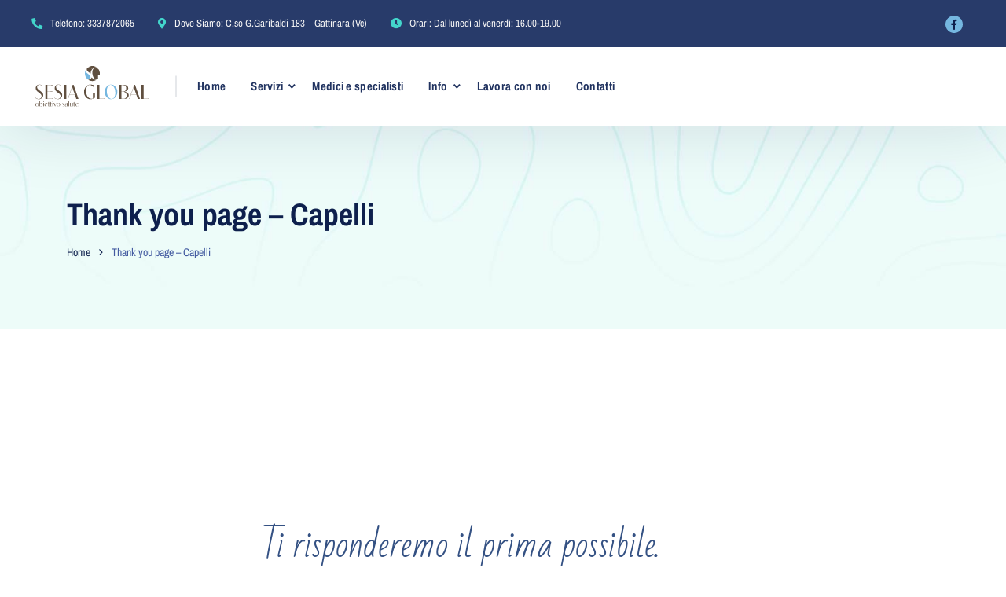

--- FILE ---
content_type: text/html; charset=UTF-8
request_url: https://www.sesiaglobal.it/thank-you-page-capelli/
body_size: 16193
content:
<!doctype html><html lang="it-IT"><head><script data-no-optimize="1">var litespeed_docref=sessionStorage.getItem("litespeed_docref");litespeed_docref&&(Object.defineProperty(document,"referrer",{get:function(){return litespeed_docref}}),sessionStorage.removeItem("litespeed_docref"));</script> <meta charset="UTF-8"><link data-optimized="2" rel="stylesheet" href="https://www.sesiaglobal.it/wp-content/litespeed/css/618b02c503c163d15409f509594675a7.css?ver=558fa" /><meta name="viewport" content="width=device-width, initial-scale=1, shrink-to-fit=no"><link rel="profile" href="//gmpg.org/xfn/11"><meta name='robots' content='index, follow, max-image-preview:large, max-snippet:-1, max-video-preview:-1' /><title>Thank you page - Capelli - Sesia Global</title><meta name="description" content="Thank you page - Capelli - trapianto capelli con tecnica fue - medicina estetica sesia global | Gattinara | Piemonte" /><link rel="canonical" href="https://www.sesiaglobal.it/thank-you-page-capelli/" /><meta property="og:locale" content="it_IT" /><meta property="og:type" content="article" /><meta property="og:title" content="Thank you page - Capelli - Sesia Global" /><meta property="og:description" content="Thank you page - Capelli - trapianto capelli con tecnica fue - medicina estetica sesia global | Gattinara | Piemonte" /><meta property="og:url" content="https://www.sesiaglobal.it/thank-you-page-capelli/" /><meta property="og:site_name" content="Sesia Global" /><meta property="article:modified_time" content="2022-07-27T08:22:11+00:00" /><meta name="twitter:card" content="summary_large_image" /><meta name="twitter:label1" content="Tempo di lettura stimato" /><meta name="twitter:data1" content="1 minuto" /> <script type="application/ld+json" class="yoast-schema-graph">{"@context":"https://schema.org","@graph":[{"@type":"WebPage","@id":"https://www.sesiaglobal.it/thank-you-page-capelli/","url":"https://www.sesiaglobal.it/thank-you-page-capelli/","name":"Thank you page - Capelli - Sesia Global","isPartOf":{"@id":"https://www.sesiaglobal.it/#website"},"datePublished":"2022-06-13T12:08:52+00:00","dateModified":"2022-07-27T08:22:11+00:00","description":"Thank you page - Capelli - trapianto capelli con tecnica fue - medicina estetica sesia global | Gattinara | Piemonte","breadcrumb":{"@id":"https://www.sesiaglobal.it/thank-you-page-capelli/#breadcrumb"},"inLanguage":"it-IT","potentialAction":[{"@type":"ReadAction","target":["https://www.sesiaglobal.it/thank-you-page-capelli/"]}]},{"@type":"BreadcrumbList","@id":"https://www.sesiaglobal.it/thank-you-page-capelli/#breadcrumb","itemListElement":[{"@type":"ListItem","position":1,"name":"Home","item":"https://www.sesiaglobal.it/"},{"@type":"ListItem","position":2,"name":"Thank you page &#8211; Capelli"}]},{"@type":"WebSite","@id":"https://www.sesiaglobal.it/#website","url":"https://www.sesiaglobal.it/","name":"Sesia Global","description":"Obiettivo Salute","publisher":{"@id":"https://www.sesiaglobal.it/#organization"},"potentialAction":[{"@type":"SearchAction","target":{"@type":"EntryPoint","urlTemplate":"https://www.sesiaglobal.it/?s={search_term_string}"},"query-input":{"@type":"PropertyValueSpecification","valueRequired":true,"valueName":"search_term_string"}}],"inLanguage":"it-IT"},{"@type":"Organization","@id":"https://www.sesiaglobal.it/#organization","name":"SESIA GLOBAL OBIETTIVO SALUTE","url":"https://www.sesiaglobal.it/","logo":{"@type":"ImageObject","inLanguage":"it-IT","@id":"https://www.sesiaglobal.it/#/schema/logo/image/","url":"https://www.sesiaglobal.it/wp-content/uploads/2022/03/Logo-SESIA-GLOBAL.png","contentUrl":"https://www.sesiaglobal.it/wp-content/uploads/2022/03/Logo-SESIA-GLOBAL.png","width":600,"height":330,"caption":"SESIA GLOBAL OBIETTIVO SALUTE"},"image":{"@id":"https://www.sesiaglobal.it/#/schema/logo/image/"}}]}</script>  <script type='application/javascript'>console.log('PixelYourSite PRO version 9.4.0');</script> <link rel='dns-prefetch' href='//cdn.iubenda.com' /><link rel='dns-prefetch' href='//cdn.jsdelivr.net' /><link rel='dns-prefetch' href='//use.typekit.net' /><link rel='dns-prefetch' href='//fonts.googleapis.com' /><link rel='preconnect' href='https://fonts.gstatic.com' crossorigin /><link rel="alternate" type="application/rss+xml" title="Sesia Global &raquo; Feed" href="https://www.sesiaglobal.it/feed/" /><link rel="alternate" type="application/rss+xml" title="Sesia Global &raquo; Feed dei commenti" href="https://www.sesiaglobal.it/comments/feed/" /><style id='classic-theme-styles-inline-css' type='text/css'>/*! This file is auto-generated */
.wp-block-button__link{color:#fff;background-color:#32373c;border-radius:9999px;box-shadow:none;text-decoration:none;padding:calc(.667em + 2px) calc(1.333em + 2px);font-size:1.125em}.wp-block-file__button{background:#32373c;color:#fff;text-decoration:none}</style><style id='global-styles-inline-css' type='text/css'>:root{--wp--preset--aspect-ratio--square: 1;--wp--preset--aspect-ratio--4-3: 4/3;--wp--preset--aspect-ratio--3-4: 3/4;--wp--preset--aspect-ratio--3-2: 3/2;--wp--preset--aspect-ratio--2-3: 2/3;--wp--preset--aspect-ratio--16-9: 16/9;--wp--preset--aspect-ratio--9-16: 9/16;--wp--preset--color--black: #000000;--wp--preset--color--cyan-bluish-gray: #abb8c3;--wp--preset--color--white: #ffffff;--wp--preset--color--pale-pink: #f78da7;--wp--preset--color--vivid-red: #cf2e2e;--wp--preset--color--luminous-vivid-orange: #ff6900;--wp--preset--color--luminous-vivid-amber: #fcb900;--wp--preset--color--light-green-cyan: #7bdcb5;--wp--preset--color--vivid-green-cyan: #00d084;--wp--preset--color--pale-cyan-blue: #8ed1fc;--wp--preset--color--vivid-cyan-blue: #0693e3;--wp--preset--color--vivid-purple: #9b51e0;--wp--preset--gradient--vivid-cyan-blue-to-vivid-purple: linear-gradient(135deg,rgba(6,147,227,1) 0%,rgb(155,81,224) 100%);--wp--preset--gradient--light-green-cyan-to-vivid-green-cyan: linear-gradient(135deg,rgb(122,220,180) 0%,rgb(0,208,130) 100%);--wp--preset--gradient--luminous-vivid-amber-to-luminous-vivid-orange: linear-gradient(135deg,rgba(252,185,0,1) 0%,rgba(255,105,0,1) 100%);--wp--preset--gradient--luminous-vivid-orange-to-vivid-red: linear-gradient(135deg,rgba(255,105,0,1) 0%,rgb(207,46,46) 100%);--wp--preset--gradient--very-light-gray-to-cyan-bluish-gray: linear-gradient(135deg,rgb(238,238,238) 0%,rgb(169,184,195) 100%);--wp--preset--gradient--cool-to-warm-spectrum: linear-gradient(135deg,rgb(74,234,220) 0%,rgb(151,120,209) 20%,rgb(207,42,186) 40%,rgb(238,44,130) 60%,rgb(251,105,98) 80%,rgb(254,248,76) 100%);--wp--preset--gradient--blush-light-purple: linear-gradient(135deg,rgb(255,206,236) 0%,rgb(152,150,240) 100%);--wp--preset--gradient--blush-bordeaux: linear-gradient(135deg,rgb(254,205,165) 0%,rgb(254,45,45) 50%,rgb(107,0,62) 100%);--wp--preset--gradient--luminous-dusk: linear-gradient(135deg,rgb(255,203,112) 0%,rgb(199,81,192) 50%,rgb(65,88,208) 100%);--wp--preset--gradient--pale-ocean: linear-gradient(135deg,rgb(255,245,203) 0%,rgb(182,227,212) 50%,rgb(51,167,181) 100%);--wp--preset--gradient--electric-grass: linear-gradient(135deg,rgb(202,248,128) 0%,rgb(113,206,126) 100%);--wp--preset--gradient--midnight: linear-gradient(135deg,rgb(2,3,129) 0%,rgb(40,116,252) 100%);--wp--preset--font-size--small: 13px;--wp--preset--font-size--medium: 20px;--wp--preset--font-size--large: 36px;--wp--preset--font-size--x-large: 42px;--wp--preset--spacing--20: 0.44rem;--wp--preset--spacing--30: 0.67rem;--wp--preset--spacing--40: 1rem;--wp--preset--spacing--50: 1.5rem;--wp--preset--spacing--60: 2.25rem;--wp--preset--spacing--70: 3.38rem;--wp--preset--spacing--80: 5.06rem;--wp--preset--shadow--natural: 6px 6px 9px rgba(0, 0, 0, 0.2);--wp--preset--shadow--deep: 12px 12px 50px rgba(0, 0, 0, 0.4);--wp--preset--shadow--sharp: 6px 6px 0px rgba(0, 0, 0, 0.2);--wp--preset--shadow--outlined: 6px 6px 0px -3px rgba(255, 255, 255, 1), 6px 6px rgba(0, 0, 0, 1);--wp--preset--shadow--crisp: 6px 6px 0px rgba(0, 0, 0, 1);}:where(.is-layout-flex){gap: 0.5em;}:where(.is-layout-grid){gap: 0.5em;}body .is-layout-flex{display: flex;}.is-layout-flex{flex-wrap: wrap;align-items: center;}.is-layout-flex > :is(*, div){margin: 0;}body .is-layout-grid{display: grid;}.is-layout-grid > :is(*, div){margin: 0;}:where(.wp-block-columns.is-layout-flex){gap: 2em;}:where(.wp-block-columns.is-layout-grid){gap: 2em;}:where(.wp-block-post-template.is-layout-flex){gap: 1.25em;}:where(.wp-block-post-template.is-layout-grid){gap: 1.25em;}.has-black-color{color: var(--wp--preset--color--black) !important;}.has-cyan-bluish-gray-color{color: var(--wp--preset--color--cyan-bluish-gray) !important;}.has-white-color{color: var(--wp--preset--color--white) !important;}.has-pale-pink-color{color: var(--wp--preset--color--pale-pink) !important;}.has-vivid-red-color{color: var(--wp--preset--color--vivid-red) !important;}.has-luminous-vivid-orange-color{color: var(--wp--preset--color--luminous-vivid-orange) !important;}.has-luminous-vivid-amber-color{color: var(--wp--preset--color--luminous-vivid-amber) !important;}.has-light-green-cyan-color{color: var(--wp--preset--color--light-green-cyan) !important;}.has-vivid-green-cyan-color{color: var(--wp--preset--color--vivid-green-cyan) !important;}.has-pale-cyan-blue-color{color: var(--wp--preset--color--pale-cyan-blue) !important;}.has-vivid-cyan-blue-color{color: var(--wp--preset--color--vivid-cyan-blue) !important;}.has-vivid-purple-color{color: var(--wp--preset--color--vivid-purple) !important;}.has-black-background-color{background-color: var(--wp--preset--color--black) !important;}.has-cyan-bluish-gray-background-color{background-color: var(--wp--preset--color--cyan-bluish-gray) !important;}.has-white-background-color{background-color: var(--wp--preset--color--white) !important;}.has-pale-pink-background-color{background-color: var(--wp--preset--color--pale-pink) !important;}.has-vivid-red-background-color{background-color: var(--wp--preset--color--vivid-red) !important;}.has-luminous-vivid-orange-background-color{background-color: var(--wp--preset--color--luminous-vivid-orange) !important;}.has-luminous-vivid-amber-background-color{background-color: var(--wp--preset--color--luminous-vivid-amber) !important;}.has-light-green-cyan-background-color{background-color: var(--wp--preset--color--light-green-cyan) !important;}.has-vivid-green-cyan-background-color{background-color: var(--wp--preset--color--vivid-green-cyan) !important;}.has-pale-cyan-blue-background-color{background-color: var(--wp--preset--color--pale-cyan-blue) !important;}.has-vivid-cyan-blue-background-color{background-color: var(--wp--preset--color--vivid-cyan-blue) !important;}.has-vivid-purple-background-color{background-color: var(--wp--preset--color--vivid-purple) !important;}.has-black-border-color{border-color: var(--wp--preset--color--black) !important;}.has-cyan-bluish-gray-border-color{border-color: var(--wp--preset--color--cyan-bluish-gray) !important;}.has-white-border-color{border-color: var(--wp--preset--color--white) !important;}.has-pale-pink-border-color{border-color: var(--wp--preset--color--pale-pink) !important;}.has-vivid-red-border-color{border-color: var(--wp--preset--color--vivid-red) !important;}.has-luminous-vivid-orange-border-color{border-color: var(--wp--preset--color--luminous-vivid-orange) !important;}.has-luminous-vivid-amber-border-color{border-color: var(--wp--preset--color--luminous-vivid-amber) !important;}.has-light-green-cyan-border-color{border-color: var(--wp--preset--color--light-green-cyan) !important;}.has-vivid-green-cyan-border-color{border-color: var(--wp--preset--color--vivid-green-cyan) !important;}.has-pale-cyan-blue-border-color{border-color: var(--wp--preset--color--pale-cyan-blue) !important;}.has-vivid-cyan-blue-border-color{border-color: var(--wp--preset--color--vivid-cyan-blue) !important;}.has-vivid-purple-border-color{border-color: var(--wp--preset--color--vivid-purple) !important;}.has-vivid-cyan-blue-to-vivid-purple-gradient-background{background: var(--wp--preset--gradient--vivid-cyan-blue-to-vivid-purple) !important;}.has-light-green-cyan-to-vivid-green-cyan-gradient-background{background: var(--wp--preset--gradient--light-green-cyan-to-vivid-green-cyan) !important;}.has-luminous-vivid-amber-to-luminous-vivid-orange-gradient-background{background: var(--wp--preset--gradient--luminous-vivid-amber-to-luminous-vivid-orange) !important;}.has-luminous-vivid-orange-to-vivid-red-gradient-background{background: var(--wp--preset--gradient--luminous-vivid-orange-to-vivid-red) !important;}.has-very-light-gray-to-cyan-bluish-gray-gradient-background{background: var(--wp--preset--gradient--very-light-gray-to-cyan-bluish-gray) !important;}.has-cool-to-warm-spectrum-gradient-background{background: var(--wp--preset--gradient--cool-to-warm-spectrum) !important;}.has-blush-light-purple-gradient-background{background: var(--wp--preset--gradient--blush-light-purple) !important;}.has-blush-bordeaux-gradient-background{background: var(--wp--preset--gradient--blush-bordeaux) !important;}.has-luminous-dusk-gradient-background{background: var(--wp--preset--gradient--luminous-dusk) !important;}.has-pale-ocean-gradient-background{background: var(--wp--preset--gradient--pale-ocean) !important;}.has-electric-grass-gradient-background{background: var(--wp--preset--gradient--electric-grass) !important;}.has-midnight-gradient-background{background: var(--wp--preset--gradient--midnight) !important;}.has-small-font-size{font-size: var(--wp--preset--font-size--small) !important;}.has-medium-font-size{font-size: var(--wp--preset--font-size--medium) !important;}.has-large-font-size{font-size: var(--wp--preset--font-size--large) !important;}.has-x-large-font-size{font-size: var(--wp--preset--font-size--x-large) !important;}
:where(.wp-block-post-template.is-layout-flex){gap: 1.25em;}:where(.wp-block-post-template.is-layout-grid){gap: 1.25em;}
:where(.wp-block-columns.is-layout-flex){gap: 2em;}:where(.wp-block-columns.is-layout-grid){gap: 2em;}
:root :where(.wp-block-pullquote){font-size: 1.5em;line-height: 1.6;}</style><link rel='stylesheet' id='custom-typekit-css-css' href='https://use.typekit.net/ruo0xar.css?ver=1.0.18' type='text/css' media='all' /><style id='medcity-theme-inline-css' type='text/css'>:root{--color-primary: #75b7e0;--color-secondary: #0e204d;--color-tertiary: #435ba1;--rgb-color-primary: 117,183,224;--rgb-color-secondary: 14,32,77;--rgb-color-tertiary: 67,91,161;}
#site-header-wrap .site-branding a img{max-height:200px}.primary-menu>li>a:hover{color:#75b7e0 !important}.primary-menu>li.current_page_item>a,.primary-menu>li.current-menu-item>a,.primary-menu>li.current_page_ancestor>a,.primary-menu>li.current-menu-ancestor>a{color:#75b7e0 !important}#site-header.h-fixed .primary-menu>li>a:hover{color:#75b7e0 !important}#site-header.h-fixed .primary-menu>li.current_page_item>a,#site-header.h-fixed .primary-menu>li.current-menu-item>a,#site-header.h-fixed .primary-menu>li.current_page_ancestor>a,#site-header.h-fixed .primary-menu>li.current-menu-ancestor>a{color:#75b7e0 !important}</style><link rel="preload" as="style" href="https://fonts.googleapis.com/css?family=Poppins:100,200,300,400,500,600,700,800,900,100italic,200italic,300italic,400italic,500italic,600italic,700italic,800italic,900italic&#038;display=swap&#038;ver=1721392488" /><noscript><link rel="stylesheet" href="https://fonts.googleapis.com/css?family=Poppins:100,200,300,400,500,600,700,800,900,100italic,200italic,300italic,400italic,500italic,600italic,700italic,800italic,900italic&#038;display=swap&#038;ver=1721392488" /></noscript> <script id="sgr-js-extra" type="litespeed/javascript">var sgr={"sgr_site_key":"6LfmByEhAAAAAJm7M4kSkpdqomL-UQp2FmCbMM7l"}</script> <script  class=" _iub_cs_skip" id="iubenda-head-inline-scripts-0" type="litespeed/javascript">var _iub=_iub||[];_iub.csConfiguration={"consentOnContinuedBrowsing":!1,"floatingPreferencesButtonDisplay":"bottom-left","invalidateConsentWithoutLog":!0,"perPurposeConsent":!0,"siteId":2649299,"whitelabel":!1,"cookiePolicyId":46642769,"lang":"it","banner":{"acceptButtonDisplay":!0,"closeButtonDisplay":!1,"customizeButtonDisplay":!0,"explicitWithdrawal":!0,"listPurposes":!0,"position":"float-bottom-center","rejectButtonDisplay":!0}}</script> <script  charset="UTF-8"="" class=" _iub_cs_skip" type="litespeed/javascript" data-src="//cdn.iubenda.com/cs/iubenda_cs.js?ver=3.12.5" id="iubenda-head-scripts-0-js"></script> <script type="text/javascript" data-cfasync="false" src="https://www.sesiaglobal.it/wp-includes/js/jquery/jquery.min.js" id="jquery-core-js"></script> <script type="text/javascript" data-cfasync="false" src="https://www.sesiaglobal.it/wp-includes/js/jquery/jquery-migrate.min.js" id="jquery-migrate-js"></script> <script id="pys-js-extra" type="litespeed/javascript">var pysOptions={"staticEvents":[],"dynamicEvents":[],"triggerEvents":[],"triggerEventTypes":[],"debug":"","siteUrl":"https:\/\/www.sesiaglobal.it","ajaxUrl":"https:\/\/www.sesiaglobal.it\/wp-admin\/admin-ajax.php","ajax_event":"a66ae727e2","trackUTMs":"1","trackTrafficSource":"1","user_id":"0","enable_lading_page_param":"1","cookie_duration":"7","enable_event_day_param":"1","enable_event_month_param":"1","enable_event_time_param":"1","enable_remove_target_url_param":"1","enable_remove_download_url_param":"1","visit_data_model":"first_visit","last_visit_duration":"60","enable_auto_save_advance_matching":"1","advance_matching_fn_names":["first_name","first-name","first name","name"],"advance_matching_ln_names":["last_name","last-name","last name"],"advance_matching_tel_names":["phone","tel"],"gdpr":{"ajax_enabled":!1,"all_disabled_by_api":!1,"facebook_disabled_by_api":!1,"tiktok_disabled_by_api":!1,"analytics_disabled_by_api":!1,"google_ads_disabled_by_api":!1,"pinterest_disabled_by_api":!1,"bing_disabled_by_api":!1,"facebook_prior_consent_enabled":!0,"tiktok_prior_consent_enabled":!0,"analytics_prior_consent_enabled":!0,"google_ads_prior_consent_enabled":!0,"pinterest_prior_consent_enabled":!0,"bing_prior_consent_enabled":!0,"cookiebot_integration_enabled":!1,"cookiebot_facebook_consent_category":"marketing","cookiebot_analytics_consent_category":"statistics","cookiebot_google_ads_consent_category":"marketing","cookiebot_pinterest_consent_category":"marketing","cookiebot_bing_consent_category":"marketing","cookie_notice_integration_enabled":!1,"cookie_law_info_integration_enabled":!1,"real_cookie_banner_integration_enabled":!1,"consent_magic_integration_enabled":!1},"automatic":{"enable_youtube":!0,"enable_vimeo":!0,"enable_video":!0},"woo":{"enabled":!1},"edd":{"enabled":!1}}</script> <link rel="https://api.w.org/" href="https://www.sesiaglobal.it/wp-json/" /><link rel="alternate" title="JSON" type="application/json" href="https://www.sesiaglobal.it/wp-json/wp/v2/pages/960" /><link rel="EditURI" type="application/rsd+xml" title="RSD" href="https://www.sesiaglobal.it/xmlrpc.php?rsd" /><meta name="generator" content="WordPress 6.6.4" /><link rel='shortlink' href='https://www.sesiaglobal.it/?p=960' /><link rel="alternate" title="oEmbed (JSON)" type="application/json+oembed" href="https://www.sesiaglobal.it/wp-json/oembed/1.0/embed?url=https%3A%2F%2Fwww.sesiaglobal.it%2Fthank-you-page-capelli%2F" /><link rel="alternate" title="oEmbed (XML)" type="text/xml+oembed" href="https://www.sesiaglobal.it/wp-json/oembed/1.0/embed?url=https%3A%2F%2Fwww.sesiaglobal.it%2Fthank-you-page-capelli%2F&#038;format=xml" /><meta name="generator" content="Redux 4.4.18" /><meta name="facebook-domain-verification" content="9qaw2w36w4yni815bpdb9ufbnv98ck" /><link rel="icon" type="image/png" href="https://www.sesiaglobal.it/wp-content/uploads/2023/12/concept2_Logo.svg"/><meta name="generator" content="Elementor 3.34.2; features: additional_custom_breakpoints; settings: css_print_method-external, google_font-enabled, font_display-auto"><style>.e-con.e-parent:nth-of-type(n+4):not(.e-lazyloaded):not(.e-no-lazyload),
				.e-con.e-parent:nth-of-type(n+4):not(.e-lazyloaded):not(.e-no-lazyload) * {
					background-image: none !important;
				}
				@media screen and (max-height: 1024px) {
					.e-con.e-parent:nth-of-type(n+3):not(.e-lazyloaded):not(.e-no-lazyload),
					.e-con.e-parent:nth-of-type(n+3):not(.e-lazyloaded):not(.e-no-lazyload) * {
						background-image: none !important;
					}
				}
				@media screen and (max-height: 640px) {
					.e-con.e-parent:nth-of-type(n+2):not(.e-lazyloaded):not(.e-no-lazyload),
					.e-con.e-parent:nth-of-type(n+2):not(.e-lazyloaded):not(.e-no-lazyload) * {
						background-image: none !important;
					}
				}</style> <script type='application/javascript'>console.warn('PixelYourSite PRO: no pixel configured.');</script> <meta name="generator" content="Powered by Slider Revolution 6.7.5 - responsive, Mobile-Friendly Slider Plugin for WordPress with comfortable drag and drop interface." /><link rel="icon" href="https://www.sesiaglobal.it/wp-content/uploads/2022/03/cropped-favicon-32x32.jpg" sizes="32x32" /><link rel="icon" href="https://www.sesiaglobal.it/wp-content/uploads/2022/03/cropped-favicon-192x192.jpg" sizes="192x192" /><link rel="apple-touch-icon" href="https://www.sesiaglobal.it/wp-content/uploads/2022/03/cropped-favicon-180x180.jpg" /><meta name="msapplication-TileImage" content="https://www.sesiaglobal.it/wp-content/uploads/2022/03/cropped-favicon-270x270.jpg" /> <script type="litespeed/javascript">function setREVStartSize(e){window.RSIW=window.RSIW===undefined?window.innerWidth:window.RSIW;window.RSIH=window.RSIH===undefined?window.innerHeight:window.RSIH;try{var pw=document.getElementById(e.c).parentNode.offsetWidth,newh;pw=pw===0||isNaN(pw)||(e.l=="fullwidth"||e.layout=="fullwidth")?window.RSIW:pw;e.tabw=e.tabw===undefined?0:parseInt(e.tabw);e.thumbw=e.thumbw===undefined?0:parseInt(e.thumbw);e.tabh=e.tabh===undefined?0:parseInt(e.tabh);e.thumbh=e.thumbh===undefined?0:parseInt(e.thumbh);e.tabhide=e.tabhide===undefined?0:parseInt(e.tabhide);e.thumbhide=e.thumbhide===undefined?0:parseInt(e.thumbhide);e.mh=e.mh===undefined||e.mh==""||e.mh==="auto"?0:parseInt(e.mh,0);if(e.layout==="fullscreen"||e.l==="fullscreen")
newh=Math.max(e.mh,window.RSIH);else{e.gw=Array.isArray(e.gw)?e.gw:[e.gw];for(var i in e.rl)if(e.gw[i]===undefined||e.gw[i]===0)e.gw[i]=e.gw[i-1];e.gh=e.el===undefined||e.el===""||(Array.isArray(e.el)&&e.el.length==0)?e.gh:e.el;e.gh=Array.isArray(e.gh)?e.gh:[e.gh];for(var i in e.rl)if(e.gh[i]===undefined||e.gh[i]===0)e.gh[i]=e.gh[i-1];var nl=new Array(e.rl.length),ix=0,sl;e.tabw=e.tabhide>=pw?0:e.tabw;e.thumbw=e.thumbhide>=pw?0:e.thumbw;e.tabh=e.tabhide>=pw?0:e.tabh;e.thumbh=e.thumbhide>=pw?0:e.thumbh;for(var i in e.rl)nl[i]=e.rl[i]<window.RSIW?0:e.rl[i];sl=nl[0];for(var i in nl)if(sl>nl[i]&&nl[i]>0){sl=nl[i];ix=i}
var m=pw>(e.gw[ix]+e.tabw+e.thumbw)?1:(pw-(e.tabw+e.thumbw))/(e.gw[ix]);newh=(e.gh[ix]*m)+(e.tabh+e.thumbh)}
var el=document.getElementById(e.c);if(el!==null&&el)el.style.height=newh+"px";el=document.getElementById(e.c+"_wrapper");if(el!==null&&el){el.style.height=newh+"px";el.style.display="block"}}catch(e){console.log("Failure at Presize of Slider:"+e)}}</script> <style type="text/css" id="wp-custom-css">div.site-branding {
	width: 180px;
}
a.logo-mobile {
	width: 150px;
}
/*titolo slider revolution*/
rs-layer#slider-1-slide-1-layer-2.small-spacing.rs-layer {
	font-family: "contralto-big" !important;
}
/*titoli schede servizi*/
.cms-service-carousel.layout1 .entry-title {
	font-family: "contralto-medium";
	font-weight: 400;
}
/*frecce slider dottori homepage*/
.cms-doctor-carousel.layout2 .cms-doctor-carousel-inner .slick-arrow {
	top: 350px;
}
.cms-doctor-carousel.layout2 .cms-doctor-carousel-inner .slick-arrow.slick-prev {
	right: auto;
}
.site-tool {
	visibility: hidden;
}</style><style id="cms_theme_options-dynamic-css" title="dynamic-css" class="redux-options-output">body #pagetitle{background-image:url('https://www.sesiaglobal.it/wp-content/uploads/2023/12/ptt_default.jpg');}a{color:inherit;}a:hover{color:#75b7e0;}a:active{color:#21cdc0;}body{font-family:Poppins;font-weight:400;font-style:normal;}</style><style id="wpr_lightbox_styles">.lg-backdrop {
					background-color: rgba(0,0,0,0.6) !important;
				}
				.lg-toolbar,
				.lg-dropdown {
					background-color: rgba(0,0,0,0.8) !important;
				}
				.lg-dropdown:after {
					border-bottom-color: rgba(0,0,0,0.8) !important;
				}
				.lg-sub-html {
					background-color: rgba(0,0,0,0.8) !important;
				}
				.lg-thumb-outer,
				.lg-progress-bar {
					background-color: #444444 !important;
				}
				.lg-progress {
					background-color: #a90707 !important;
				}
				.lg-icon {
					color: #efefef !important;
					font-size: 20px !important;
				}
				.lg-icon.lg-toogle-thumb {
					font-size: 24px !important;
				}
				.lg-icon:hover,
				.lg-dropdown-text:hover {
					color: #ffffff !important;
				}
				.lg-sub-html,
				.lg-dropdown-text {
					color: #efefef !important;
					font-size: 14px !important;
				}
				#lg-counter {
					color: #efefef !important;
					font-size: 14px !important;
				}
				.lg-prev,
				.lg-next {
					font-size: 35px !important;
				}

				/* Defaults */
				.lg-icon {
				background-color: transparent !important;
				}

				#lg-counter {
				opacity: 0.9;
				}

				.lg-thumb-outer {
				padding: 0 10px;
				}

				.lg-thumb-item {
				border-radius: 0 !important;
				border: none !important;
				opacity: 0.5;
				}

				.lg-thumb-item.active {
					opacity: 1;
				}</style></head><body class="page-template page-template-elementor_header_footer page page-id-960 wp-custom-logo redux-page heading-default-font header-sticky elementor-default elementor-template-full-width elementor-kit-7 elementor-page elementor-page-960"><div id="page" class="site"><header id="masthead" class="site-header"><div id="site-header-wrap" class="header-layout2 fixed-height is-sticky"><div class="site-header-top"><div class="container"><div class="row"><div class="header-top-left"><div class="header-top-item">
<i class="fas fac-phone"></i><div class="header-top-item-inner">
<span>Telefono:</span>
<a href="tel:3337872065">3337872065</a></div></div><div class="header-top-item">
<i class="fas fac-map-marker-alt"></i><div class="header-top-item-inner">
<span>Dove Siamo:</span>
<a href="#" target="_blank">C.so G.Garibaldi 183 – Gattinara (Vc)</a></div></div><div class="header-top-item">
<i class="fas fac-clock"></i><div class="header-top-item-inner">
<span>Orari:</span>
<span>Dal lunedì al venerdì: 16.00-19.00 </span></div></div></div><div class="header-top-right"><div class="site-header-social">
<a title="Facebook" href="https://www.facebook.com/sesiaglobal.ambulatorio"><i class="fab fac-facebook-f"></i></a></div><div class="header-short-link"></div></div></div></div></div><div id="site-header" class="site-header-main"><div class="container"><div class="row"><div class="site-branding">
<a class="logo-light" href="https://www.sesiaglobal.it/" title="Sesia Global" rel="home"><img data-lazyloaded="1" src="[data-uri]" data-src="https://www.sesiaglobal.it/wp-content/uploads/2023/12/concept2_Logo_esteso.svg" alt="Sesia Global"/></a><a class="logo-dark" href="https://www.sesiaglobal.it/" title="Sesia Global" rel="home"><img data-lazyloaded="1" src="[data-uri]" data-src="https://www.sesiaglobal.it/wp-content/uploads/2023/12/concept2_Logo_esteso.svg" alt="Sesia Global"/></a><a class="logo-mobile" href="https://www.sesiaglobal.it/" title="Sesia Global" rel="home"><img data-lazyloaded="1" src="[data-uri]" data-src="https://www.sesiaglobal.it/wp-content/uploads/2023/12/concept2_Logo_esteso.svg" alt="Sesia Global"/></a></div><div class="site-navigation"><nav class="main-navigation"><ul id="mastmenu" class="primary-menu clearfix"><li id="menu-item-59" class="menu-item menu-item-type-post_type menu-item-object-page menu-item-home menu-item-59"><a href="https://www.sesiaglobal.it/">Home</a></li><li id="menu-item-64" class="menu-item menu-item-type-post_type menu-item-object-page menu-item-has-children menu-item-64"><a href="https://www.sesiaglobal.it/servizi/">Servizi<span class="main-menu-toggle"></span></a><ul class="sub-menu"><li id="menu-item-65" class="menu-item menu-item-type-post_type menu-item-object-page menu-item-has-children menu-item-65"><a href="https://www.sesiaglobal.it/servizi-estetici/">Chirurgia estetica<span class="main-menu-toggle"></span></a><ul class="sub-menu"><li id="menu-item-875" class="menu-item menu-item-type-post_type menu-item-object-page menu-item-875"><a href="https://www.sesiaglobal.it/medicina-estetica-milano/">Medicina Estetica Milano</a></li></ul></li><li id="menu-item-684" class="menu-item menu-item-type-post_type menu-item-object-page menu-item-684"><a href="https://www.sesiaglobal.it/trattamenti-per-capelli/">Trattamenti per capelli</a></li><li id="menu-item-66" class="menu-item menu-item-type-post_type menu-item-object-page menu-item-has-children menu-item-66"><a href="https://www.sesiaglobal.it/servizi-medicina/">Servizi Medicina<span class="main-menu-toggle"></span></a><ul class="sub-menu"><li id="menu-item-1010" class="menu-item menu-item-type-post_type menu-item-object-page menu-item-1010"><a href="https://www.sesiaglobal.it/analisi-genetiche/">Analisi Genetiche</a></li></ul></li><li id="menu-item-67" class="menu-item menu-item-type-post_type menu-item-object-page menu-item-67"><a href="https://www.sesiaglobal.it/servizi-odontoiatrici/">Servizi Odontoiatrici</a></li><li id="menu-item-1417" class="menu-item menu-item-type-post_type menu-item-object-page menu-item-1417"><a href="https://www.sesiaglobal.it/medicina-del-lavoro/">Medicina del lavoro</a></li></ul></li><li id="menu-item-61" class="menu-item menu-item-type-post_type menu-item-object-page menu-item-61"><a href="https://www.sesiaglobal.it/medici-e-specialisti/">Medici e specialisti</a></li><li id="menu-item-71" class="menu-item menu-item-type-post_type menu-item-object-page menu-item-has-children menu-item-71"><a href="https://www.sesiaglobal.it/informazioni/">Info<span class="main-menu-toggle"></span></a><ul class="sub-menu"><li id="menu-item-68" class="menu-item menu-item-type-post_type menu-item-object-page menu-item-68"><a href="https://www.sesiaglobal.it/staff-coordinamento/">Staff Coordinamento</a></li><li id="menu-item-62" class="menu-item menu-item-type-post_type menu-item-object-page menu-item-62"><a href="https://www.sesiaglobal.it/partnership/">Partnership</a></li></ul></li><li id="menu-item-1265" class="menu-item menu-item-type-post_type menu-item-object-page menu-item-1265"><a href="https://www.sesiaglobal.it/lavora-con-noi/">Lavora con noi</a></li><li id="menu-item-60" class="menu-item menu-item-type-post_type menu-item-object-page menu-item-60"><a href="https://www.sesiaglobal.it/dove-siamo-contatti/">Contatti</a></li></ul></nav><div class="site-tool"><div class="site-header-item site-header-phone">
<i class="fas fac-phone"></i>
<a href="tel:3337872065">3337872065</a></div></div></div></div></div><div id="main-menu-mobile">
<span class="btn-nav-mobile open-menu">
<span></span>
</span></div></div></div></header><div id="pagetitle" class="pagetitle"><div class="container"><div class="page-title-inner ptt-align-left"><h1 class="page-title">Thank you page &#8211; Capelli</h1><ul class="cms-breadcrumb"><li><a class="breadcrumb-entry" href="https://www.sesiaglobal.it/">Home</a></li><li><span class="breadcrumb-entry">Thank you page &#8211; Capelli</span></li></ul></div></div></div><div id="content" class="site-content"><div class="content-inner"><div data-elementor-type="wp-page" data-elementor-id="960" class="elementor elementor-960" data-elementor-post-type="page"><section class="elementor-section elementor-top-section elementor-element elementor-element-0bad2fb elementor-section-boxed elementor-section-height-default elementor-section-height-default wpr-particle-no wpr-jarallax-no wpr-parallax-no wpr-sticky-section-no" data-id="0bad2fb" data-element_type="section"><div class="elementor-container elementor-column-gap-default " ><div class="elementor-column elementor-col-100 elementor-top-column elementor-element elementor-element-eee569f" data-id="eee569f" data-element_type="column"><div class="elementor-widget-wrap elementor-element-populated"><div class="elementor-element elementor-element-1b6875f elementor-view-default elementor-invisible elementor-widget elementor-widget-icon" data-id="1b6875f" data-element_type="widget" data-settings="{&quot;_animation&quot;:&quot;zoomIn&quot;}" data-widget_type="icon.default"><div class="elementor-widget-container"><div class="elementor-icon-wrapper"><div class="elementor-icon">
<i aria-hidden="true" class="far fa-thumbs-up"></i></div></div></div></div></div></div></div></section><section class="elementor-section elementor-top-section elementor-element elementor-element-e334ab4 elementor-section-boxed elementor-section-height-default elementor-section-height-default wpr-particle-no wpr-jarallax-no wpr-parallax-no wpr-sticky-section-no" data-id="e334ab4" data-element_type="section"><div class="elementor-container elementor-column-gap-default " ><div class="elementor-column elementor-col-100 elementor-top-column elementor-element elementor-element-99cf810" data-id="99cf810" data-element_type="column"><div class="elementor-widget-wrap elementor-element-populated"><div class="elementor-element elementor-element-bf42a72 elementor-headline--style-highlight elementor-invisible elementor-widget elementor-widget-animated-headline" data-id="bf42a72" data-element_type="widget" data-settings="{&quot;marker&quot;:&quot;double&quot;,&quot;highlighted_text&quot;:&quot;Grazie per averci contattato!&quot;,&quot;_animation&quot;:&quot;fadeIn&quot;,&quot;headline_style&quot;:&quot;highlight&quot;,&quot;loop&quot;:&quot;yes&quot;,&quot;highlight_animation_duration&quot;:1200,&quot;highlight_iteration_delay&quot;:8000}" data-widget_type="animated-headline.default"><div class="elementor-widget-container"><h3 class="elementor-headline">
<span class="elementor-headline-dynamic-wrapper elementor-headline-text-wrapper">
<span class="elementor-headline-dynamic-text elementor-headline-text-active">Grazie per averci contattato!</span>
</span></h3></div></div><div class="elementor-element elementor-element-44a7a67 elementor-widget elementor-widget-heading" data-id="44a7a67" data-element_type="widget" data-widget_type="heading.default"><div class="elementor-widget-container"><h2 class="elementor-heading-title elementor-size-default">Ti risponderemo il prima possibile.</h2></div></div></div></div></div></section></div></div></div><footer id="colophon" class="site-footer-custom"><div class="footer-custom-inner"><div class="container"><div class="row"><div class="col-12"><div data-elementor-type="wp-post" data-elementor-id="1696" class="elementor elementor-1696" data-elementor-post-type="footer"><section class="elementor-section elementor-top-section elementor-element elementor-element-47cfc8cb elementor-section-stretched elementor-section-boxed elementor-section-height-default elementor-section-height-default wpr-particle-no wpr-jarallax-no wpr-parallax-no wpr-sticky-section-no" data-id="47cfc8cb" data-element_type="section" data-settings="{&quot;stretch_section&quot;:&quot;section-stretched&quot;,&quot;background_background&quot;:&quot;classic&quot;}"><div class="elementor-container elementor-column-gap-default " ><div class="elementor-column elementor-col-25 elementor-top-column elementor-element elementor-element-7557d9a9" data-id="7557d9a9" data-element_type="column"><div class="elementor-widget-wrap elementor-element-populated"><div class="elementor-element elementor-element-595146a3 elementor-widget elementor-widget-image" data-id="595146a3" data-element_type="widget" data-widget_type="image.default"><div class="elementor-widget-container">
<img data-lazyloaded="1" src="[data-uri]" data-src="https://www.sesiaglobal.it/wp-content/uploads/2023/12/sfondo-nero-svg.svg" title="sfondo-nero-svg.svg" alt="sfondo-nero-svg.svg" loading="lazy" /></div></div><div class="elementor-element elementor-element-5853c694 elementor-widget elementor-widget-text-editor" data-id="5853c694" data-element_type="widget" data-widget_type="text-editor.default"><div class="elementor-widget-container"><p>Siamo un Team di professionisti sanitari con un unico obiettivo in comune: Il benessere e la cura della Persona a 360 gradi.</p></div></div></div></div><div class="elementor-column elementor-col-25 elementor-top-column elementor-element elementor-element-5dc562ba" data-id="5dc562ba" data-element_type="column"><div class="elementor-widget-wrap elementor-element-populated"><div class="elementor-element elementor-element-6d2f70fb elementor-widget elementor-widget-cms_heading" data-id="6d2f70fb" data-element_type="widget" data-widget_type="cms_heading.default"><div class="elementor-widget-container"><div class="cms-heading-wrapper cms-heading-layout1"><h4 class="custom-heading">
<span >Servizi</span></h4></div></div></div><div class="elementor-element elementor-element-6ae43474 elementor-widget elementor-widget-cms_navigation_menu" data-id="6ae43474" data-element_type="widget" data-widget_type="cms_navigation_menu.default"><div class="elementor-widget-container"><div class="cms-custom-menu-wrap"><div class="cms-navigation-menu default "><div class="menu-menu-sidebar-container"><ul id="menu-menu-sidebar" class="menu"><li id="menu-item-2588" class="menu-item menu-item-type-custom menu-item-object-custom menu-item-2588"><a href="https://www.sesiaglobal.it/servizi-estetici/">Chirurgia estetica</a></li><li id="menu-item-2589" class="menu-item menu-item-type-custom menu-item-object-custom menu-item-2589"><a href="https://www.sesiaglobal.it/medicina-estetica-milano/">Medicina estetica milano</a></li><li id="menu-item-2590" class="menu-item menu-item-type-custom menu-item-object-custom menu-item-2590"><a href="https://www.sesiaglobal.it/trattamenti-per-capelli/">Trattamenti per capelli</a></li><li id="menu-item-2591" class="menu-item menu-item-type-custom menu-item-object-custom menu-item-2591"><a href="https://www.sesiaglobal.it/servizi-medicina/">Servizi medici</a></li><li id="menu-item-2592" class="menu-item menu-item-type-custom menu-item-object-custom menu-item-2592"><a href="https://www.sesiaglobal.it/analisi-genetiche/">Analisi genetiche</a></li><li id="menu-item-2593" class="menu-item menu-item-type-custom menu-item-object-custom menu-item-2593"><a href="https://www.sesiaglobal.it/servizi-odontoiatrici/">Servizi odontoiatrici</a></li><li id="menu-item-2594" class="menu-item menu-item-type-custom menu-item-object-custom menu-item-2594"><a href="https://www.sesiaglobal.it/medicina-del-lavoro/">Medicina del lavoro</a></li></ul></div></div></div></div></div></div></div><div class="elementor-column elementor-col-25 elementor-top-column elementor-element elementor-element-537a7119" data-id="537a7119" data-element_type="column"><div class="elementor-widget-wrap elementor-element-populated"><div class="elementor-element elementor-element-6fd2011f elementor-widget elementor-widget-cms_heading" data-id="6fd2011f" data-element_type="widget" data-widget_type="cms_heading.default"><div class="elementor-widget-container"><div class="cms-heading-wrapper cms-heading-layout1"><h4 class="custom-heading">
<span >Privacy </span></h4></div></div></div><div class="elementor-element elementor-element-48b53157 elementor-icon-list--layout-traditional elementor-list-item-link-full_width elementor-widget elementor-widget-icon-list" data-id="48b53157" data-element_type="widget" data-widget_type="icon-list.default"><div class="elementor-widget-container"><ul class="elementor-icon-list-items"><li class="elementor-icon-list-item">
<a href="https://www.sesiaglobal.it/privacy-poliicy/"><span class="elementor-icon-list-text">Privacy policy</span>
</a></li><li class="elementor-icon-list-item">
<a href="https://www.sesiaglobal.it/cookie-poliicy/"><span class="elementor-icon-list-text">Cookie Policy</span>
</a></li></ul></div></div><div class="elementor-element elementor-element-0b68f27 elementor-widget elementor-widget-cms_heading" data-id="0b68f27" data-element_type="widget" data-widget_type="cms_heading.default"><div class="elementor-widget-container"><div class="cms-heading-wrapper cms-heading-layout1"><h4 class="custom-heading">
<span >Social</span></h4></div></div></div><div class="elementor-element elementor-element-0aae560 elementor-icon-list--layout-traditional elementor-list-item-link-full_width elementor-widget elementor-widget-icon-list" data-id="0aae560" data-element_type="widget" data-widget_type="icon-list.default"><div class="elementor-widget-container"><ul class="elementor-icon-list-items"><li class="elementor-icon-list-item">
<a href="https://www.facebook.com/sesiaglobal.ambulatorio"><span class="elementor-icon-list-icon">
<i aria-hidden="true" class="fab fa-facebook"></i>						</span>
<span class="elementor-icon-list-text"></span>
</a></li></ul></div></div></div></div><div class="elementor-column elementor-col-25 elementor-top-column elementor-element elementor-element-4a63a45a footer-contact-box" data-id="4a63a45a" data-element_type="column" data-settings="{&quot;background_background&quot;:&quot;classic&quot;}"><div class="elementor-widget-wrap elementor-element-populated"><div class="elementor-background-overlay"></div><div class="elementor-element elementor-element-67cacaae elementor-widget elementor-widget-cms_heading" data-id="67cacaae" data-element_type="widget" data-widget_type="cms_heading.default"><div class="elementor-widget-container"><div class="cms-heading-wrapper cms-heading-layout1"><h4 class="custom-heading">
<span >Contatti Rapidi</span></h4></div></div></div><div class="elementor-element elementor-element-1b22f8b6 elementor-widget elementor-widget-text-editor" data-id="1b22f8b6" data-element_type="widget" data-widget_type="text-editor.default"><div class="elementor-widget-container"><p>Se hai domande puoi facilmente contattare la nostra segreteria</p></div></div><div class="elementor-element elementor-element-7a3585f3 elementor-icon-list--layout-traditional elementor-list-item-link-full_width elementor-widget elementor-widget-icon-list" data-id="7a3585f3" data-element_type="widget" data-widget_type="icon-list.default"><div class="elementor-widget-container"><ul class="elementor-icon-list-items"><li class="elementor-icon-list-item">
<a href="tel:01061245741" target="_blank" rel="nofollow"><span class="elementor-icon-list-icon">
<i aria-hidden="true" class="fas fa-phone-alt"></i>						</span>
<span class="elementor-icon-list-text">3337872065</span>
</a></li></ul></div></div><div class="elementor-element elementor-element-776f3f69 elementor-widget elementor-widget-text-editor" data-id="776f3f69" data-element_type="widget" data-widget_type="text-editor.default"><div class="elementor-widget-container"><p>C.so G.Garibaldi 183 – Gattinara (Vc)</p></div></div><section class="elementor-section elementor-inner-section elementor-element elementor-element-3b3c7414 elementor-section-content-middle elementor-section-boxed elementor-section-height-default elementor-section-height-default wpr-particle-no wpr-jarallax-no wpr-parallax-no wpr-sticky-section-no" data-id="3b3c7414" data-element_type="section"><div class="elementor-container elementor-column-gap-no " ><div class="elementor-column elementor-col-100 elementor-inner-column elementor-element elementor-element-4744e935" data-id="4744e935" data-element_type="column"><div class="elementor-widget-wrap elementor-element-populated"><div class="elementor-element elementor-element-28a9e8bb elementor-widget__width-auto elementor-icon-list--layout-traditional elementor-list-item-link-full_width elementor-widget elementor-widget-icon-list" data-id="28a9e8bb" data-element_type="widget" data-widget_type="icon-list.default"><div class="elementor-widget-container"><ul class="elementor-icon-list-items"><li class="elementor-icon-list-item">
<a href="https://www.sesiaglobal.it/dove-siamo-contatti/" target="_blank" rel="nofollow"><span class="elementor-icon-list-icon">
<i aria-hidden="true" class="flaticon flaticon-arrow-pointing-to-right"></i>						</span>
<span class="elementor-icon-list-text">Contattaci</span>
</a></li></ul></div></div></div></div></div></section></div></div></div></section><section class="elementor-section elementor-top-section elementor-element elementor-element-4fba68f elementor-section-stretched elementor-section-boxed elementor-section-height-default elementor-section-height-default wpr-particle-no wpr-jarallax-no wpr-parallax-no wpr-sticky-section-no" data-id="4fba68f" data-element_type="section" data-settings="{&quot;stretch_section&quot;:&quot;section-stretched&quot;,&quot;background_background&quot;:&quot;classic&quot;}"><div class="elementor-container elementor-column-gap-default " ><div class="elementor-column elementor-col-50 elementor-top-column elementor-element elementor-element-6777854e" data-id="6777854e" data-element_type="column"><div class="elementor-widget-wrap elementor-element-populated"><div class="elementor-element elementor-element-6a067b9d elementor-widget elementor-widget-text-editor" data-id="6a067b9d" data-element_type="widget" data-widget_type="text-editor.default"><div class="elementor-widget-container"><p>Sesiaglobal © 2023 | Sito realizzato da <a href="https://www.webgraficaedintorni.it">WebGraficaeDintorni</a> e <a href="https://dragonwebdesign.it">DragonWebDesign</a></p></div></div></div></div><div class="elementor-column elementor-col-50 elementor-top-column elementor-element elementor-element-3b397446" data-id="3b397446" data-element_type="column"><div class="elementor-widget-wrap"></div></div></div></section></div></div></div></div></div></footer>
<a href="#" class="scroll-top"><i class="fas fac-arrow-up"></i></a></div> <script type="litespeed/javascript">window.RS_MODULES=window.RS_MODULES||{};window.RS_MODULES.modules=window.RS_MODULES.modules||{};window.RS_MODULES.waiting=window.RS_MODULES.waiting||[];window.RS_MODULES.defered=!0;window.RS_MODULES.moduleWaiting=window.RS_MODULES.moduleWaiting||{};window.RS_MODULES.type='compiled'</script> <script type="litespeed/javascript">const lazyloadRunObserver=()=>{const lazyloadBackgrounds=document.querySelectorAll(`.e-con.e-parent:not(.e-lazyloaded)`);const lazyloadBackgroundObserver=new IntersectionObserver((entries)=>{entries.forEach((entry)=>{if(entry.isIntersecting){let lazyloadBackground=entry.target;if(lazyloadBackground){lazyloadBackground.classList.add('e-lazyloaded')}
lazyloadBackgroundObserver.unobserve(entry.target)}})},{rootMargin:'200px 0px 200px 0px'});lazyloadBackgrounds.forEach((lazyloadBackground)=>{lazyloadBackgroundObserver.observe(lazyloadBackground)})};const events=['DOMContentLiteSpeedLoaded','elementor/lazyload/observe',];events.forEach((event)=>{document.addEventListener(event,lazyloadRunObserver)})</script> <style id='rs-plugin-settings-inline-css' type='text/css'>#rs-demo-id {}</style> <script id="wp-i18n-js-after" type="litespeed/javascript">wp.i18n.setLocaleData({'text direction\u0004ltr':['ltr']})</script> <script id="contact-form-7-js-extra" type="litespeed/javascript">var wpcf7={"api":{"root":"https:\/\/www.sesiaglobal.it\/wp-json\/","namespace":"contact-form-7\/v1"}}</script> <script id="ppress-frontend-script-js-extra" type="litespeed/javascript">var pp_ajax_form={"ajaxurl":"https:\/\/www.sesiaglobal.it\/wp-admin\/admin-ajax.php","confirm_delete":"Are you sure?","deleting_text":"Deleting...","deleting_error":"An error occurred. Please try again.","nonce":"0e440e143e","disable_ajax_form":"false","is_checkout":"0","is_checkout_tax_enabled":"0"}</script> <script id="medcity-main-js-extra" type="litespeed/javascript">var main_data={"ajax_url":"https:\/\/www.sesiaglobal.it\/wp-admin\/admin-ajax.php"}</script> <script id="wp_slimstat-js-extra" type="litespeed/javascript">var SlimStatParams={"ajaxurl":"https:\/\/www.sesiaglobal.it\/wp-admin\/admin-ajax.php","baseurl":"\/","dnt":"noslimstat,ab-item","ci":"YTozOntzOjEyOiJjb250ZW50X3R5cGUiO3M6NDoicGFnZSI7czoxMDoiY29udGVudF9pZCI7aTo5NjA7czo2OiJhdXRob3IiO3M6MTA6ImFkbWluXzI3NDYiO30-.0de1fc68d02cfdb0eeab38b31bcdecc1"}</script> <script defer type="text/javascript" src="https://cdn.jsdelivr.net/wp/wp-slimstat/tags/5.2.4/wp-slimstat.min.js" id="wp_slimstat-js"></script> <script id="elementor-frontend-js-before" type="litespeed/javascript">var elementorFrontendConfig={"environmentMode":{"edit":!1,"wpPreview":!1,"isScriptDebug":!1},"i18n":{"shareOnFacebook":"Condividi su Facebook","shareOnTwitter":"Condividi su Twitter","pinIt":"Pinterest","download":"Download","downloadImage":"Scarica immagine","fullscreen":"Schermo intero","zoom":"Zoom","share":"Condividi","playVideo":"Riproduci video","previous":"Precedente","next":"Successivo","close":"Chiudi","a11yCarouselPrevSlideMessage":"Diapositiva precedente","a11yCarouselNextSlideMessage":"Prossima diapositiva","a11yCarouselFirstSlideMessage":"Questa \u00e9 la prima diapositiva","a11yCarouselLastSlideMessage":"Questa \u00e8 l'ultima diapositiva","a11yCarouselPaginationBulletMessage":"Vai alla diapositiva"},"is_rtl":!1,"breakpoints":{"xs":0,"sm":480,"md":768,"lg":1025,"xl":1440,"xxl":1600},"responsive":{"breakpoints":{"mobile":{"label":"Mobile Portrait","value":767,"default_value":767,"direction":"max","is_enabled":!0},"mobile_extra":{"label":"Mobile Landscape","value":880,"default_value":880,"direction":"max","is_enabled":!1},"tablet":{"label":"Tablet verticale","value":1024,"default_value":1024,"direction":"max","is_enabled":!0},"tablet_extra":{"label":"Tablet orizzontale","value":1200,"default_value":1200,"direction":"max","is_enabled":!1},"laptop":{"label":"Laptop","value":1366,"default_value":1366,"direction":"max","is_enabled":!1},"widescreen":{"label":"Widescreen","value":2400,"default_value":2400,"direction":"min","is_enabled":!1}},"hasCustomBreakpoints":!1},"version":"3.34.2","is_static":!1,"experimentalFeatures":{"additional_custom_breakpoints":!0,"theme_builder_v2":!0,"home_screen":!0,"global_classes_should_enforce_capabilities":!0,"e_variables":!0,"cloud-library":!0,"e_opt_in_v4_page":!0,"e_interactions":!0,"e_editor_one":!0,"import-export-customization":!0,"page-transitions":!0,"notes":!0,"form-submissions":!0,"e_scroll_snap":!0},"urls":{"assets":"https:\/\/www.sesiaglobal.it\/wp-content\/plugins\/elementor\/assets\/","ajaxurl":"https:\/\/www.sesiaglobal.it\/wp-admin\/admin-ajax.php","uploadUrl":"https:\/\/www.sesiaglobal.it\/wp-content\/uploads"},"nonces":{"floatingButtonsClickTracking":"fea83bfeb3"},"swiperClass":"swiper","settings":{"page":[],"editorPreferences":[]},"kit":{"active_breakpoints":["viewport_mobile","viewport_tablet"],"global_image_lightbox":"yes","lightbox_enable_counter":"yes","lightbox_enable_fullscreen":"yes","lightbox_enable_zoom":"yes","lightbox_enable_share":"yes","lightbox_title_src":"title","lightbox_description_src":"description"},"post":{"id":960,"title":"Thank%20you%20page%20-%20Capelli%20-%20Sesia%20Global","excerpt":"","featuredImage":!1}}</script> <script id="elementor-pro-frontend-js-before" type="litespeed/javascript">var ElementorProFrontendConfig={"ajaxurl":"https:\/\/www.sesiaglobal.it\/wp-admin\/admin-ajax.php","nonce":"0ec016ec89","urls":{"assets":"https:\/\/www.sesiaglobal.it\/wp-content\/plugins\/elementor-pro\/assets\/","rest":"https:\/\/www.sesiaglobal.it\/wp-json\/"},"shareButtonsNetworks":{"facebook":{"title":"Facebook","has_counter":!0},"twitter":{"title":"Twitter"},"linkedin":{"title":"LinkedIn","has_counter":!0},"pinterest":{"title":"Pinterest","has_counter":!0},"reddit":{"title":"Reddit","has_counter":!0},"vk":{"title":"VK","has_counter":!0},"odnoklassniki":{"title":"OK","has_counter":!0},"tumblr":{"title":"Tumblr"},"digg":{"title":"Digg"},"skype":{"title":"Skype"},"stumbleupon":{"title":"StumbleUpon","has_counter":!0},"mix":{"title":"Mix"},"telegram":{"title":"Telegram"},"pocket":{"title":"Pocket","has_counter":!0},"xing":{"title":"XING","has_counter":!0},"whatsapp":{"title":"WhatsApp"},"email":{"title":"Email"},"print":{"title":"Print"}},"facebook_sdk":{"lang":"it_IT","app_id":""},"lottie":{"defaultAnimationUrl":"https:\/\/www.sesiaglobal.it\/wp-content\/plugins\/elementor-pro\/modules\/lottie\/assets\/animations\/default.json"}}</script> <script id="wpr-addons-js-js-extra" type="litespeed/javascript">var WprConfig={"ajaxurl":"https:\/\/www.sesiaglobal.it\/wp-admin\/admin-ajax.php","resturl":"https:\/\/www.sesiaglobal.it\/wp-json\/wpraddons\/v1","nonce":"5f674a3c24","addedToCartText":"was added to cart","viewCart":"View Cart","comparePageID":"","comparePageURL":"https:\/\/www.sesiaglobal.it\/thank-you-page-capelli\/","wishlistPageID":"","wishlistPageURL":"https:\/\/www.sesiaglobal.it\/thank-you-page-capelli\/","chooseQuantityText":"Please select the required number of items.","site_key":"","is_admin":"","input_empty":"Please fill out this field","select_empty":"Nothing selected","file_empty":"Please upload a file","recaptcha_error":"Recaptcha Error","woo_shop_ppp":"9","woo_shop_cat_ppp":"9","woo_shop_tag_ppp":"9","is_product_category":"","is_product_tag":""}</script> <script type="text/javascript" data-cfasync="false" src="https://www.sesiaglobal.it/wp-content/plugins/royal-elementor-addons/assets/js/frontend.min.js" id="wpr-addons-js-js"></script> <script data-no-optimize="1">!function(t,e){"object"==typeof exports&&"undefined"!=typeof module?module.exports=e():"function"==typeof define&&define.amd?define(e):(t="undefined"!=typeof globalThis?globalThis:t||self).LazyLoad=e()}(this,function(){"use strict";function e(){return(e=Object.assign||function(t){for(var e=1;e<arguments.length;e++){var n,a=arguments[e];for(n in a)Object.prototype.hasOwnProperty.call(a,n)&&(t[n]=a[n])}return t}).apply(this,arguments)}function i(t){return e({},it,t)}function o(t,e){var n,a="LazyLoad::Initialized",i=new t(e);try{n=new CustomEvent(a,{detail:{instance:i}})}catch(t){(n=document.createEvent("CustomEvent")).initCustomEvent(a,!1,!1,{instance:i})}window.dispatchEvent(n)}function l(t,e){return t.getAttribute(gt+e)}function c(t){return l(t,bt)}function s(t,e){return function(t,e,n){e=gt+e;null!==n?t.setAttribute(e,n):t.removeAttribute(e)}(t,bt,e)}function r(t){return s(t,null),0}function u(t){return null===c(t)}function d(t){return c(t)===vt}function f(t,e,n,a){t&&(void 0===a?void 0===n?t(e):t(e,n):t(e,n,a))}function _(t,e){nt?t.classList.add(e):t.className+=(t.className?" ":"")+e}function v(t,e){nt?t.classList.remove(e):t.className=t.className.replace(new RegExp("(^|\\s+)"+e+"(\\s+|$)")," ").replace(/^\s+/,"").replace(/\s+$/,"")}function g(t){return t.llTempImage}function b(t,e){!e||(e=e._observer)&&e.unobserve(t)}function p(t,e){t&&(t.loadingCount+=e)}function h(t,e){t&&(t.toLoadCount=e)}function n(t){for(var e,n=[],a=0;e=t.children[a];a+=1)"SOURCE"===e.tagName&&n.push(e);return n}function m(t,e){(t=t.parentNode)&&"PICTURE"===t.tagName&&n(t).forEach(e)}function a(t,e){n(t).forEach(e)}function E(t){return!!t[st]}function I(t){return t[st]}function y(t){return delete t[st]}function A(e,t){var n;E(e)||(n={},t.forEach(function(t){n[t]=e.getAttribute(t)}),e[st]=n)}function k(a,t){var i;E(a)&&(i=I(a),t.forEach(function(t){var e,n;e=a,(t=i[n=t])?e.setAttribute(n,t):e.removeAttribute(n)}))}function L(t,e,n){_(t,e.class_loading),s(t,ut),n&&(p(n,1),f(e.callback_loading,t,n))}function w(t,e,n){n&&t.setAttribute(e,n)}function x(t,e){w(t,ct,l(t,e.data_sizes)),w(t,rt,l(t,e.data_srcset)),w(t,ot,l(t,e.data_src))}function O(t,e,n){var a=l(t,e.data_bg_multi),i=l(t,e.data_bg_multi_hidpi);(a=at&&i?i:a)&&(t.style.backgroundImage=a,n=n,_(t=t,(e=e).class_applied),s(t,ft),n&&(e.unobserve_completed&&b(t,e),f(e.callback_applied,t,n)))}function N(t,e){!e||0<e.loadingCount||0<e.toLoadCount||f(t.callback_finish,e)}function C(t,e,n){t.addEventListener(e,n),t.llEvLisnrs[e]=n}function M(t){return!!t.llEvLisnrs}function z(t){if(M(t)){var e,n,a=t.llEvLisnrs;for(e in a){var i=a[e];n=e,i=i,t.removeEventListener(n,i)}delete t.llEvLisnrs}}function R(t,e,n){var a;delete t.llTempImage,p(n,-1),(a=n)&&--a.toLoadCount,v(t,e.class_loading),e.unobserve_completed&&b(t,n)}function T(o,r,c){var l=g(o)||o;M(l)||function(t,e,n){M(t)||(t.llEvLisnrs={});var a="VIDEO"===t.tagName?"loadeddata":"load";C(t,a,e),C(t,"error",n)}(l,function(t){var e,n,a,i;n=r,a=c,i=d(e=o),R(e,n,a),_(e,n.class_loaded),s(e,dt),f(n.callback_loaded,e,a),i||N(n,a),z(l)},function(t){var e,n,a,i;n=r,a=c,i=d(e=o),R(e,n,a),_(e,n.class_error),s(e,_t),f(n.callback_error,e,a),i||N(n,a),z(l)})}function G(t,e,n){var a,i,o,r,c;t.llTempImage=document.createElement("IMG"),T(t,e,n),E(c=t)||(c[st]={backgroundImage:c.style.backgroundImage}),o=n,r=l(a=t,(i=e).data_bg),c=l(a,i.data_bg_hidpi),(r=at&&c?c:r)&&(a.style.backgroundImage='url("'.concat(r,'")'),g(a).setAttribute(ot,r),L(a,i,o)),O(t,e,n)}function D(t,e,n){var a;T(t,e,n),a=e,e=n,(t=It[(n=t).tagName])&&(t(n,a),L(n,a,e))}function V(t,e,n){var a;a=t,(-1<yt.indexOf(a.tagName)?D:G)(t,e,n)}function F(t,e,n){var a;t.setAttribute("loading","lazy"),T(t,e,n),a=e,(e=It[(n=t).tagName])&&e(n,a),s(t,vt)}function j(t){t.removeAttribute(ot),t.removeAttribute(rt),t.removeAttribute(ct)}function P(t){m(t,function(t){k(t,Et)}),k(t,Et)}function S(t){var e;(e=At[t.tagName])?e(t):E(e=t)&&(t=I(e),e.style.backgroundImage=t.backgroundImage)}function U(t,e){var n;S(t),n=e,u(e=t)||d(e)||(v(e,n.class_entered),v(e,n.class_exited),v(e,n.class_applied),v(e,n.class_loading),v(e,n.class_loaded),v(e,n.class_error)),r(t),y(t)}function $(t,e,n,a){var i;n.cancel_on_exit&&(c(t)!==ut||"IMG"===t.tagName&&(z(t),m(i=t,function(t){j(t)}),j(i),P(t),v(t,n.class_loading),p(a,-1),r(t),f(n.callback_cancel,t,e,a)))}function q(t,e,n,a){var i,o,r=(o=t,0<=pt.indexOf(c(o)));s(t,"entered"),_(t,n.class_entered),v(t,n.class_exited),i=t,o=a,n.unobserve_entered&&b(i,o),f(n.callback_enter,t,e,a),r||V(t,n,a)}function H(t){return t.use_native&&"loading"in HTMLImageElement.prototype}function B(t,i,o){t.forEach(function(t){return(a=t).isIntersecting||0<a.intersectionRatio?q(t.target,t,i,o):(e=t.target,n=t,a=i,t=o,void(u(e)||(_(e,a.class_exited),$(e,n,a,t),f(a.callback_exit,e,n,t))));var e,n,a})}function J(e,n){var t;et&&!H(e)&&(n._observer=new IntersectionObserver(function(t){B(t,e,n)},{root:(t=e).container===document?null:t.container,rootMargin:t.thresholds||t.threshold+"px"}))}function K(t){return Array.prototype.slice.call(t)}function Q(t){return t.container.querySelectorAll(t.elements_selector)}function W(t){return c(t)===_t}function X(t,e){return e=t||Q(e),K(e).filter(u)}function Y(e,t){var n;(n=Q(e),K(n).filter(W)).forEach(function(t){v(t,e.class_error),r(t)}),t.update()}function t(t,e){var n,a,t=i(t);this._settings=t,this.loadingCount=0,J(t,this),n=t,a=this,Z&&window.addEventListener("online",function(){Y(n,a)}),this.update(e)}var Z="undefined"!=typeof window,tt=Z&&!("onscroll"in window)||"undefined"!=typeof navigator&&/(gle|ing|ro)bot|crawl|spider/i.test(navigator.userAgent),et=Z&&"IntersectionObserver"in window,nt=Z&&"classList"in document.createElement("p"),at=Z&&1<window.devicePixelRatio,it={elements_selector:".lazy",container:tt||Z?document:null,threshold:300,thresholds:null,data_src:"src",data_srcset:"srcset",data_sizes:"sizes",data_bg:"bg",data_bg_hidpi:"bg-hidpi",data_bg_multi:"bg-multi",data_bg_multi_hidpi:"bg-multi-hidpi",data_poster:"poster",class_applied:"applied",class_loading:"litespeed-loading",class_loaded:"litespeed-loaded",class_error:"error",class_entered:"entered",class_exited:"exited",unobserve_completed:!0,unobserve_entered:!1,cancel_on_exit:!0,callback_enter:null,callback_exit:null,callback_applied:null,callback_loading:null,callback_loaded:null,callback_error:null,callback_finish:null,callback_cancel:null,use_native:!1},ot="src",rt="srcset",ct="sizes",lt="poster",st="llOriginalAttrs",ut="loading",dt="loaded",ft="applied",_t="error",vt="native",gt="data-",bt="ll-status",pt=[ut,dt,ft,_t],ht=[ot],mt=[ot,lt],Et=[ot,rt,ct],It={IMG:function(t,e){m(t,function(t){A(t,Et),x(t,e)}),A(t,Et),x(t,e)},IFRAME:function(t,e){A(t,ht),w(t,ot,l(t,e.data_src))},VIDEO:function(t,e){a(t,function(t){A(t,ht),w(t,ot,l(t,e.data_src))}),A(t,mt),w(t,lt,l(t,e.data_poster)),w(t,ot,l(t,e.data_src)),t.load()}},yt=["IMG","IFRAME","VIDEO"],At={IMG:P,IFRAME:function(t){k(t,ht)},VIDEO:function(t){a(t,function(t){k(t,ht)}),k(t,mt),t.load()}},kt=["IMG","IFRAME","VIDEO"];return t.prototype={update:function(t){var e,n,a,i=this._settings,o=X(t,i);{if(h(this,o.length),!tt&&et)return H(i)?(e=i,n=this,o.forEach(function(t){-1!==kt.indexOf(t.tagName)&&F(t,e,n)}),void h(n,0)):(t=this._observer,i=o,t.disconnect(),a=t,void i.forEach(function(t){a.observe(t)}));this.loadAll(o)}},destroy:function(){this._observer&&this._observer.disconnect(),Q(this._settings).forEach(function(t){y(t)}),delete this._observer,delete this._settings,delete this.loadingCount,delete this.toLoadCount},loadAll:function(t){var e=this,n=this._settings;X(t,n).forEach(function(t){b(t,e),V(t,n,e)})},restoreAll:function(){var e=this._settings;Q(e).forEach(function(t){U(t,e)})}},t.load=function(t,e){e=i(e);V(t,e)},t.resetStatus=function(t){r(t)},Z&&function(t,e){if(e)if(e.length)for(var n,a=0;n=e[a];a+=1)o(t,n);else o(t,e)}(t,window.lazyLoadOptions),t});!function(e,t){"use strict";function a(){t.body.classList.add("litespeed_lazyloaded")}function n(){console.log("[LiteSpeed] Start Lazy Load Images"),d=new LazyLoad({elements_selector:"[data-lazyloaded]",callback_finish:a}),o=function(){d.update()},e.MutationObserver&&new MutationObserver(o).observe(t.documentElement,{childList:!0,subtree:!0,attributes:!0})}var d,o;e.addEventListener?e.addEventListener("load",n,!1):e.attachEvent("onload",n)}(window,document);</script><script data-no-optimize="1">var litespeed_vary=document.cookie.replace(/(?:(?:^|.*;\s*)_lscache_vary\s*\=\s*([^;]*).*$)|^.*$/,"");litespeed_vary||fetch("/wp-content/plugins/litespeed-cache/guest.vary.php",{method:"POST",cache:"no-cache",redirect:"follow"}).then(e=>e.json()).then(e=>{console.log(e),e.hasOwnProperty("reload")&&"yes"==e.reload&&(sessionStorage.setItem("litespeed_docref",document.referrer),window.location.reload(!0))});</script><script data-optimized="1" type="litespeed/javascript" data-src="https://www.sesiaglobal.it/wp-content/litespeed/js/85c0b5de65ceec91f858ca9a469051bf.js?ver=558fa"></script><script>const litespeed_ui_events=["mouseover","click","keydown","wheel","touchmove","touchstart"];var urlCreator=window.URL||window.webkitURL;function litespeed_load_delayed_js_force(){console.log("[LiteSpeed] Start Load JS Delayed"),litespeed_ui_events.forEach(e=>{window.removeEventListener(e,litespeed_load_delayed_js_force,{passive:!0})}),document.querySelectorAll("iframe[data-litespeed-src]").forEach(e=>{e.setAttribute("src",e.getAttribute("data-litespeed-src"))}),"loading"==document.readyState?window.addEventListener("DOMContentLoaded",litespeed_load_delayed_js):litespeed_load_delayed_js()}litespeed_ui_events.forEach(e=>{window.addEventListener(e,litespeed_load_delayed_js_force,{passive:!0})});async function litespeed_load_delayed_js(){let t=[];for(var d in document.querySelectorAll('script[type="litespeed/javascript"]').forEach(e=>{t.push(e)}),t)await new Promise(e=>litespeed_load_one(t[d],e));document.dispatchEvent(new Event("DOMContentLiteSpeedLoaded")),window.dispatchEvent(new Event("DOMContentLiteSpeedLoaded"))}function litespeed_load_one(t,e){console.log("[LiteSpeed] Load ",t);var d=document.createElement("script");d.addEventListener("load",e),d.addEventListener("error",e),t.getAttributeNames().forEach(e=>{"type"!=e&&d.setAttribute("data-src"==e?"src":e,t.getAttribute(e))});let a=!(d.type="text/javascript");!d.src&&t.textContent&&(d.src=litespeed_inline2src(t.textContent),a=!0),t.after(d),t.remove(),a&&e()}function litespeed_inline2src(t){try{var d=urlCreator.createObjectURL(new Blob([t.replace(/^(?:<!--)?(.*?)(?:-->)?$/gm,"$1")],{type:"text/javascript"}))}catch(e){d="data:text/javascript;base64,"+btoa(t.replace(/^(?:<!--)?(.*?)(?:-->)?$/gm,"$1"))}return d}</script></body></html>
<!-- Page optimized by LiteSpeed Cache @2026-01-23 14:38:50 -->

<!-- Page supported by LiteSpeed Cache 6.2.0.1 on 2026-01-23 14:38:48 -->
<!-- Guest Mode -->
<!-- QUIC.cloud UCSS in queue -->

--- FILE ---
content_type: image/svg+xml
request_url: https://www.sesiaglobal.it/wp-content/uploads/2023/12/concept2_Logo_esteso.svg
body_size: 2630
content:
<?xml version="1.0" encoding="UTF-8"?> <svg xmlns="http://www.w3.org/2000/svg" id="Livello_1" viewBox="0 0 1621.99 573.48"><defs><style>.cls-1{fill:#604f3f;}.cls-2{fill:#75b7e0;}</style></defs><path class="cls-1" d="m.13,546.84c0-15.11,11.97-26.53,23.99-26.53s23.99,11.42,23.99,26.53-11.97,26.53-23.99,26.53S.13,562.01.13,546.84Zm25.15,25.26c7.34-1.1,14.18-8.38,14.18-23.61s-6.56-25.04-16.99-26.91c-7.83,1.16-13.68,8.6-13.68,23.77,0,14.34,5.24,25.04,16.49,26.75Z"></path><path class="cls-1" d="m57.75,495.05l8.27-.55v32.65c4.3-3.92,9.21-6.84,15.44-6.84,10.81,0,20.96,8.71,20.96,24.88s-10.87,28.29-22.39,28.29c-5.79,0-11.03-2.92-14.23-5.24l-1.1,4.03h-6.95v-77.22Zm8.27,71.98c3.59,2.21,7.72,3.53,11.91,3.86,9.05-1.49,15.77-9.81,15.77-24.1,0-13.29-5.85-22.61-16.22-22.61-4.41,0-8.71,1.82-11.47,4.69v38.17Z"></path><path class="cls-1" d="m116.26,500.13c2.59,0,4.96,1.82,4.96,4.96s-2.37,4.96-4.96,4.96-4.96-1.82-4.96-4.96,2.32-4.96,4.96-4.96Zm-4.19,21.29l8.38-.55v51.4h-8.38v-50.85Z"></path><path class="cls-1" d="m173.12,562.84c-3.92,6.73-11.59,10.53-19.25,10.53-13.73,0-23.77-12.52-23.77-26.42s10.81-26.64,24.21-26.64c14.28,0,18.2,11.91,18.2,20.13,0,.72,0,1.38-.05,1.99h-33.75v.72c0,14.28,7,27.85,19.03,27.85,4.36,0,9.98-1.71,13.84-9.05l1.54.88Zm-9.6-21.68c.33-9.82-4.52-17.98-11.03-19.58-7.28,0-13.18,7.39-13.73,19.58h24.76Z"></path><path class="cls-1" d="m177.08,521.42h6.34v-8.49l8.33-7.06v15.55h12.13v1.27h-12.13v42.58c0,3.75,1.1,6.45,5.24,6.45,3.03,0,5.68-1.43,8-3.86l1.05,1.54c-2.7,1.99-6.45,3.97-11.42,3.97-8.99,0-11.19-6.45-11.19-12.52v-38.17h-6.34v-1.27Z"></path><path class="cls-1" d="m235.86,523.24c-2.81-.16-9.32-.38-13.68-.49v42.52c0,3.75,1.1,6.45,5.24,6.45,3.03,0,5.68-1.43,8-3.86l1.05,1.54c-2.7,1.99-6.45,3.97-11.42,3.97-8.99,0-11.19-6.45-11.19-12.52v-38.17h-6.34v-1.27h6.34v-8.49l8.33-7.06v15.55h13.68v1.82Z"></path><path class="cls-1" d="m247.82,500.13c2.59,0,4.96,1.82,4.96,4.96s-2.37,4.96-4.96,4.96-4.96-1.82-4.96-4.96,2.32-4.96,4.96-4.96Zm-4.19,21.29l8.38-.55v51.4h-8.38v-50.85Z"></path><path class="cls-1" d="m259.72,521.42h9.05l16.05,40.65,8.93-22.12c2.21-5.46,5.63-14.89,6.9-18.53h1.99l-15.61,38.61c-.61,1.49-4.41,11.03-4.75,12.24h-2.31l-20.24-50.85Z"></path><path class="cls-1" d="m304.28,546.84c0-15.11,11.97-26.53,23.99-26.53s23.99,11.42,23.99,26.53-11.97,26.53-23.99,26.53-23.99-11.36-23.99-26.53Zm25.15,25.26c7.33-1.1,14.17-8.38,14.17-23.61s-6.56-25.04-16.99-26.91c-7.83,1.16-13.68,8.6-13.68,23.77,0,14.34,5.24,25.04,16.49,26.75Z"></path><path class="cls-1" d="m409.93,526.05c-3.86-3.2-7.67-4.47-11.2-4.47-5.79,0-8.55,3.36-8.55,7.33,0,4.3,2.98,7.55,11.03,13.57,8.77,6.51,11.81,9.54,11.81,16.1,0,10.53-9.05,14.78-16.16,14.78-5.24,0-10.04-2.43-13.46-4.96l.99-1.49c2.65,2.37,6.95,5.13,12.13,5.13,5.74,0,10.26-3.37,10.26-9.1,0-4.63-2.26-7.11-11.14-14.01-9.21-7.17-11.14-10.65-11.14-15.39,0-7.39,5.85-13.24,13.84-13.24,4.91,0,9.49,2.21,12.58,4.25l-.99,1.49Z"></path><path class="cls-1" d="m450.9,567.91c-2.98,1.99-8.93,5.46-14.72,5.46-7.67,0-15.72-6.07-15.72-15.11s7.56-14.29,16.82-14.29c3.75,0,7.66.88,13.4,3.03v-9.05c0-5.52,0-15.88-12.69-15.88-5.63,0-9.38,2.04-13.4,4.85l-.99-1.54c3.53-2.21,9.54-5.07,18.25-5.07,17.21,0,17.21,11.14,17.21,16.05v35.9h-6.95l-1.21-4.36Zm-.22-19.58c-3.09-1.16-8.44-2.26-12.19-2.26-4.8.77-9.76,4.3-9.76,12.02,0,6.9,3.97,12.35,11.47,12.35,4.63,0,8-2.04,10.48-3.91v-18.2Z"></path><path class="cls-1" d="m471.62,495.05l8.27-.55v77.77h-8.27v-77.22Z"></path><path class="cls-1" d="m523.35,566.92c-3.25,2.98-9.6,6.45-16.6,6.45-11.14,0-14.28-8.6-14.28-16.27v-35.69l8.38-.55v37.95c0,5.63,1.43,12.02,9.76,12.02,4.96,0,9.21-2.37,12.58-5.46v-43.96l8.38-.55v51.4h-6.79l-1.43-5.35Z"></path><path class="cls-1" d="m567.46,523.24c-2.81-.16-9.32-.38-13.68-.49v42.52c0,3.75,1.1,6.45,5.24,6.45,3.03,0,5.68-1.43,8-3.86l1.05,1.54c-2.7,1.99-6.45,3.97-11.42,3.97-8.99,0-11.2-6.45-11.2-12.52v-38.17h-6.34v-1.27h6.34v-8.49l8.33-7.06v15.55h13.68v1.82Z"></path><path class="cls-1" d="m613.56,562.84c-3.91,6.73-11.58,10.53-19.25,10.53-13.73,0-23.77-12.52-23.77-26.42s10.81-26.64,24.21-26.64c14.29,0,18.2,11.91,18.2,20.13,0,.72,0,1.38-.06,1.99h-33.75v.72c0,14.28,7.01,27.85,19.03,27.85,4.36,0,9.98-1.71,13.84-9.05l1.54.88Zm-9.59-21.68c.33-9.82-4.53-17.98-11.03-19.58-7.28,0-13.18,7.39-13.73,19.58h24.77Z"></path><path class="cls-1" d="m103.77,285.06c-14.8-12.53-31.04-19.22-45.55-19.22-19.36,0-34.31,11.82-34.31,31.18s12.38,32.46,40.43,52.39c35.45,25.06,47.55,38.15,47.55,61.22,0,35.59-31.46,59.08-62.92,59.08-15.37,0-31.89-5.69-48.83-18.08l2.71-4.27c14.52,12.67,28.47,18.65,43.56,18.65,23.63,0,42.14-15.38,42.14-39.43,0-19.79-12.52-32.31-40.71-52.39-29.04-20.5-43.13-37.01-43.13-61.07,0-32.74,26.34-50.68,51.82-50.68,19.64,0,37.44,9.54,49.97,18.51l-2.71,4.13Z"></path><path class="cls-1" d="m141.35,266.41h111.32v4.7c-7.26-.29-49.83-1.42-56.94-1.42h-25.2v92.25h17.08c6.83,0,48.69-.43,56.94-.71v4.7c-8.26-.28-50.11-.71-56.94-.71h-17.08v97.23h26.19c7.12,0,49.83-1.14,56.94-1.42v4.7h-112.32v-199.3Z"></path><path class="cls-1" d="m373.97,285.06c-14.8-12.53-31.04-19.22-45.55-19.22-19.36,0-34.31,11.82-34.31,31.18s12.38,32.46,40.43,52.39c35.45,25.06,47.55,38.15,47.55,61.22,0,35.59-31.46,59.08-62.92,59.08-15.37,0-31.89-5.69-48.83-18.08l2.71-4.27c14.52,12.67,28.47,18.65,43.56,18.65,23.63,0,42.14-15.38,42.14-39.43,0-19.79-12.52-32.31-40.71-52.39-29.04-20.5-43.13-37.01-43.13-61.07,0-32.74,26.34-50.68,51.82-50.68,19.64,0,37.44,9.54,49.97,18.51l-2.71,4.13Z"></path><path class="cls-1" d="m411.55,266.41h29.18v199.3h-29.18v-199.3Z"></path><path class="cls-1" d="m560.89,402.65h-73.74c-10.54,31.04-18.51,56.52-20.22,63.06h-5.41l69.61-199.3h12.67l69.76,199.3h-30.89l-21.78-63.06Zm-1.14-3.27l-35.59-102.92-30.04,86.27-5.84,16.66h71.46Z"></path><path class="cls-1" d="m847.88,448.2c-15.09,10.82-39.72,21.5-64.49,21.5-52.1,0-91.25-47.41-91.25-102.78s39.58-104.49,91.39-104.49c14.24,0,39.15,3.7,57.08,11.67l-8.68,25.34c-13.1-10.54-44.27-32.6-52.39-33.74-39.43,2.42-57.94,34.74-57.94,85.7,0,65.06,30.32,111.04,75.73,111.04,7.97,0,18.22-1.42,21.36-3.27v-75.59h29.18v64.63Z"></path><path class="cls-1" d="m881.34,266.41h29.18v196.02h25.91c10.39,0,49.68-1.14,56.94-1.42v4.7h-112.04v-199.3Z"></path><path class="cls-2" d="m986.69,366.35c0-54.95,41.28-103.92,90.4-103.92s90.4,48.97,90.4,103.92-41.28,103.35-90.4,103.35-90.4-48.4-90.4-103.35Zm96.8,99.93c33.88-4.13,54.24-36.16,54.24-88.55,0-57.23-25.2-106.77-67.05-111.89-33.74,4.13-54.24,36.73-54.24,88.83,0,57.37,25.62,106.62,67.05,111.61Z"></path><path class="cls-1" d="m1196.81,266.41h58.65c42.71,0,66.2,19.93,66.2,46.98,0,32.17-33.17,47.41-60.64,49.97,38.58,1.57,67.48,18.36,67.48,50.82s-27.9,51.53-63.92,51.53h-67.76v-199.3Zm58.22,95.52c17.37-2.7,38.01-15.8,38.01-46.98,0-28.33-16.8-45.27-45.98-45.27h-21.07v92.25h29.04Zm13.24,100.5c19.22-5.41,30.04-20.93,30.04-45.98,0-43.56-33.03-51.25-49.4-51.25h-22.92v97.23h42.28Z"></path><path class="cls-1" d="m1435.98,402.65h-73.74c-10.54,31.04-18.51,56.52-20.22,63.06h-5.41l69.61-199.3h12.67l69.76,199.3h-30.89l-21.78-63.06Zm-1.14-3.27l-35.59-102.92-30.04,86.27-5.84,16.66h71.46Z"></path><path class="cls-1" d="m1510.44,266.41h29.18v196.02h25.91c10.39,0,49.68-1.14,56.94-1.42v4.7h-112.04v-199.3Z"></path><path class="cls-2" d="m749.99,190.6c-1.26,0-2.51-.05-3.75-.17-25.12-19.42-41.28-49.86-41.28-84.08,0-16.01,3.53-31.19,9.87-44.81v.15c0,20.29,11.87,34.22,36.37,51.51,23.77,16.93,34.34,27.49,34.34,44.15,0,20.29-15.62,33.25-35.55,33.25Z"></path><path class="cls-1" d="m765.13,92.3c-23.65-16.81-34.09-28.56-34.09-44.15s12.6-26.31,28.92-26.31c12.26,0,25.92,5.66,38.42,16.23l2.27-3.48c-10.57-7.57-25.56-15.62-42.12-15.62-3.05,0-6.12.31-9.14.92,17.43-12.53,38.81-19.88,61.9-19.88s43.96,7.18,61.3,19.44c-3.41-.34-6.53-.48-9.21-.48-43.7,0-77.07,40.94-77.07,88.12,0,.48,0,.97.02,1.45-5.59-4.86-12.57-10.13-21.21-16.23Z"></path><path class="cls-1" d="m863.25,193.71c3.19,0,6.38-.22,9.53-.6-17.36,12.33-38.59,19.56-61.49,19.56s-43.45-7.01-60.65-18.98c.51.02,1.02.02,1.52.02,21.38,0,42.73-12.84,50.25-33.52,13.78,20.22,35.5,33.52,60.84,33.52Z"></path><path class="cls-1" d="m917.64,106.35c0,5.01-.34,9.94-1.02,14.75h-23.6v53.29c-3.92,4.69-8.22,9.04-12.89,13.01-1.74.12-3.48.19-5.1.19-38.3,0-63.86-38.76-63.86-93.6,0-42.97,15.6-70.22,48.85-72.28,5.9.85,26.33,14.85,38.91,24.37,11.8,17.12,18.72,37.89,18.72,60.26Z"></path></svg> 

--- FILE ---
content_type: image/svg+xml
request_url: https://www.sesiaglobal.it/wp-content/uploads/2023/12/sfondo-nero-svg.svg
body_size: 1193
content:
<svg xmlns="http://www.w3.org/2000/svg" viewBox="0 0 413 127" width="413" height="127"><title>sfondo nero-svg</title><style>		.s0 { fill: #ffffff } 	</style><path id="Layer" class="s0" d="m65.7 68.7q-1-0.9-2.1-1.6-1.1-0.7-2.3-1.2-1.2-0.5-2.4-0.8-1.3-0.3-2.6-0.3c-4 0-7 2.4-7 6.4 0 3.7 2.5 6.6 8.3 10.7 7.2 5.1 9.7 7.8 9.7 12.5 0 7.3-6.4 12.1-12.9 12.1q-1.3 0-2.6-0.3-1.4-0.2-2.7-0.7-1.2-0.5-2.4-1.1-1.2-0.7-2.3-1.6l0.6-0.8c3 2.6 5.8 3.8 8.9 3.8 4.9 0 8.7-3.2 8.7-8.1 0-4-2.6-6.6-8.4-10.7-5.9-4.2-8.8-7.6-8.8-12.5 0-6.7 5.4-10.4 10.6-10.4 4 0 7.7 2 10.2 3.8z"></path><path id="Layer" class="s0" d="m73.3 64.9h22.9v1c-1.5-0.1-10.2-0.3-11.7-0.3h-5.2v18.9h3.5c1.4 0 10-0.1 11.7-0.1v1c-1.7-0.1-10.3-0.2-11.7-0.2h-3.5v19.9h5.4c1.4 0 10.2-0.2 11.6-0.3v1h-23z"></path><path id="Layer" class="s0" d="m121 68.7q-0.9-0.9-2-1.6-1.1-0.7-2.3-1.2-1.2-0.5-2.5-0.8-1.2-0.3-2.5-0.3c-4 0-7 2.4-7 6.4 0 3.7 2.5 6.6 8.3 10.7 7.2 5.1 9.7 7.8 9.7 12.5 0 7.3-6.4 12.1-12.9 12.1q-1.3 0-2.7-0.3-1.3-0.2-2.6-0.7-1.3-0.5-2.4-1.1-1.2-0.7-2.3-1.6l0.6-0.8c3 2.6 5.8 3.8 8.9 3.8 4.8 0 8.6-3.2 8.6-8.1 0-4-2.5-6.6-8.3-10.7-6-4.2-8.9-7.6-8.9-12.5 0-6.7 5.4-10.4 10.7-10.4 4 0 7.6 2 10.2 3.8z"></path><path id="Layer" class="s0" d="m128.7 64.9h6v40.8h-6z"></path><path id="Layer" fill-rule="evenodd" class="s0" d="m159.3 92.8h-15.1c-2.2 6.4-3.8 11.6-4.1 12.9h-1.1l14.2-40.8h2.6l14.3 40.8h-6.3zm-0.3-0.6l-7.3-21.1-6.1 17.6-1.2 3.5z"></path><path id="Layer" class="s0" d="m218.1 102.1q-1.4 1.1-3 1.9-1.6 0.8-3.3 1.3-1.6 0.6-3.4 0.9-1.7 0.3-3.5 0.3c-10.7 0-18.7-9.7-18.7-21 0-11.4 8.1-21.4 18.7-21.4q1.5 0 3 0.2 1.5 0.1 3 0.4 1.5 0.3 2.9 0.8 1.4 0.4 2.8 1l-1.7 5.2c-2.7-2.2-9.1-6.7-10.8-7-8.1 0.6-11.8 7.2-11.8 17.6 0 13.3 6.2 22.7 15.5 22.7q0.6 0 1.1 0 0.6 0 1.1-0.1 0.6-0.1 1.1-0.2 0.6-0.2 1.1-0.4v-15.4h6z"></path><path id="Layer" class="s0" d="m225 64.9h6v40.1h5.3c2.1 0 10.2-0.2 11.7-0.2v1h-23z"></path><path id="Layer" fill-rule="evenodd" class="s0" d="m246.5 85.4c0-11.3 8.5-21.3 18.6-21.3 10 0 18.5 10 18.5 21.3 0 11.3-8.5 21.1-18.5 21.1-10.1 0-18.6-9.9-18.6-21.1zm19.9 20.4c6.9-0.8 11.1-7.4 11.1-18.1 0-11.7-5.2-21.9-13.7-22.9-7 0.8-11.2 7.5-11.2 18.2 0 11.7 5.3 21.8 13.8 22.8z"></path><path id="Layer" fill-rule="evenodd" class="s0" d="m289.6 64.9h12c8.8 0 13.6 4.1 13.6 9.6 0 6.6-6.8 9.7-12.5 10.2 8 0.4 13.9 3.8 13.9 10.5 0 6.6-5.7 10.5-13.1 10.5h-13.9zm11.9 19.6c3.6-0.6 7.8-3.2 7.8-9.6 0-5.8-3.4-9.3-9.4-9.3h-4.3v18.9zm2.7 20.6c4-1.1 6.2-4.3 6.2-9.4 0-9-6.8-10.5-10.1-10.5h-4.8v19.9z"></path><path id="Layer" fill-rule="evenodd" class="s0" d="m338.6 92.8h-15.1c-2.2 6.4-3.8 11.6-4.1 12.9h-1.1l14.2-40.8h2.6l14.3 40.8h-6.3zm-0.2-0.6l-7.3-21.1-6.2 17.6-1.2 3.5z"></path><path id="Layer" class="s0" d="m353.9 64.9h6v40.1h5.3c2.1 0 10.2-0.2 11.6-0.2v1h-22.9z"></path><path id="Layer" class="s0" d="m198.1 49.4q-0.1 0-0.2 0-0.1 0-0.2 0-0.1 0-0.2 0-0.1 0-0.2 0c-1.9-1.5-3.6-3.4-5-5.4-1.3-2.1-2.3-4.3-2.9-6.7-0.5-2.4-0.7-4.9-0.5-7.3 0.3-2.4 0.9-4.8 1.9-7.1h0.1c0 4.2 2.4 7 7.4 10.6 5 3.6 7 5.6 7 9 0 4.2-3.2 6.8-7.3 6.8"></path><path id="Layer" class="s0" d="m201.2 29.3c-4.9-3.5-7-5.9-7-9 0-3.4 2.5-5.4 5.9-5.4q1.1 0 2.1 0.3 1.1 0.2 2.1 0.6 1 0.5 1.9 1.1 1 0.6 1.8 1.3l0.4-0.7q-0.9-0.7-1.9-1.3-1.1-0.6-2.1-1-1.1-0.4-2.3-0.6-1.1-0.3-2.3-0.3-0.2 0-0.5 0-0.2 0-0.4 0-0.3 0.1-0.5 0.1-0.2 0-0.5 0.1c1.8-1.3 3.9-2.4 6-3.1 2.1-0.6 4.4-1 6.6-1 2.3 0 4.5 0.3 6.7 1 2.1 0.7 4.1 1.7 6 3q-1.1-0.1-1.9-0.1c-9 0-15.8 8.4-15.8 18v0.3q-0.5-0.4-1.1-0.8-0.5-0.5-1-0.9-0.6-0.4-1.1-0.8-0.6-0.4-1.1-0.8"></path><path id="Layer" class="s0" d="m221.3 50q0.2 0 0.5 0 0.2 0 0.5 0 0.2-0.1 0.5-0.1 0.2 0 0.4 0c-1.8 1.3-3.8 2.3-5.9 2.9-2.1 0.7-4.3 1.1-6.5 1.1-2.3 0-4.5-0.3-6.6-1-2.1-0.7-4.1-1.6-6-2.9h0.3q1.7 0 3.3-0.5 1.6-0.4 3-1.4 1.3-0.9 2.4-2.2 1-1.2 1.6-2.8 1.1 1.6 2.4 2.9 1.4 1.2 3 2.1 1.6 0.9 3.4 1.4 1.8 0.5 3.7 0.5z"></path><path id="Layer" class="s0" d="m232.4 32.1q0 0.4 0 0.7 0 0.4 0 0.8-0.1 0.4-0.1 0.7 0 0.4-0.1 0.8h-4.8v10.9q-0.3 0.4-0.7 0.7-0.3 0.4-0.6 0.7-0.3 0.3-0.7 0.6-0.3 0.4-0.7 0.7-0.5 0-1 0c-7.8 0-13.1-8-13.1-19.2 0-8.8 3.2-14.4 10-14.8 1.2 0.2 5.4 3 8 5q1 1.3 1.7 2.8 0.7 1.5 1.2 3.1 0.5 1.5 0.7 3.2 0.3 1.6 0.3 3.2"></path></svg>